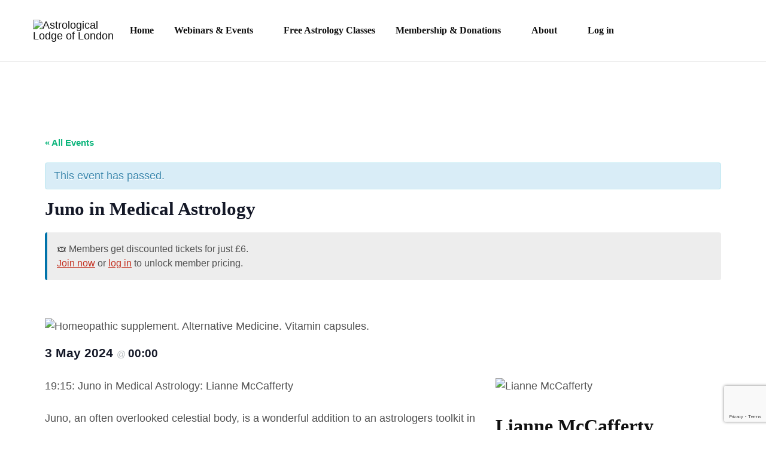

--- FILE ---
content_type: text/html; charset=utf-8
request_url: https://www.google.com/recaptcha/api2/anchor?ar=1&k=6LcygvUqAAAAAOEloSmEuFdfzqGVIOnRiVqTe3tV&co=aHR0cHM6Ly9hc3Ryb2xvZGdlLmNvLnVrOjQ0Mw..&hl=en&v=N67nZn4AqZkNcbeMu4prBgzg&size=invisible&anchor-ms=20000&execute-ms=30000&cb=no7gepqom3fr
body_size: 48792
content:
<!DOCTYPE HTML><html dir="ltr" lang="en"><head><meta http-equiv="Content-Type" content="text/html; charset=UTF-8">
<meta http-equiv="X-UA-Compatible" content="IE=edge">
<title>reCAPTCHA</title>
<style type="text/css">
/* cyrillic-ext */
@font-face {
  font-family: 'Roboto';
  font-style: normal;
  font-weight: 400;
  font-stretch: 100%;
  src: url(//fonts.gstatic.com/s/roboto/v48/KFO7CnqEu92Fr1ME7kSn66aGLdTylUAMa3GUBHMdazTgWw.woff2) format('woff2');
  unicode-range: U+0460-052F, U+1C80-1C8A, U+20B4, U+2DE0-2DFF, U+A640-A69F, U+FE2E-FE2F;
}
/* cyrillic */
@font-face {
  font-family: 'Roboto';
  font-style: normal;
  font-weight: 400;
  font-stretch: 100%;
  src: url(//fonts.gstatic.com/s/roboto/v48/KFO7CnqEu92Fr1ME7kSn66aGLdTylUAMa3iUBHMdazTgWw.woff2) format('woff2');
  unicode-range: U+0301, U+0400-045F, U+0490-0491, U+04B0-04B1, U+2116;
}
/* greek-ext */
@font-face {
  font-family: 'Roboto';
  font-style: normal;
  font-weight: 400;
  font-stretch: 100%;
  src: url(//fonts.gstatic.com/s/roboto/v48/KFO7CnqEu92Fr1ME7kSn66aGLdTylUAMa3CUBHMdazTgWw.woff2) format('woff2');
  unicode-range: U+1F00-1FFF;
}
/* greek */
@font-face {
  font-family: 'Roboto';
  font-style: normal;
  font-weight: 400;
  font-stretch: 100%;
  src: url(//fonts.gstatic.com/s/roboto/v48/KFO7CnqEu92Fr1ME7kSn66aGLdTylUAMa3-UBHMdazTgWw.woff2) format('woff2');
  unicode-range: U+0370-0377, U+037A-037F, U+0384-038A, U+038C, U+038E-03A1, U+03A3-03FF;
}
/* math */
@font-face {
  font-family: 'Roboto';
  font-style: normal;
  font-weight: 400;
  font-stretch: 100%;
  src: url(//fonts.gstatic.com/s/roboto/v48/KFO7CnqEu92Fr1ME7kSn66aGLdTylUAMawCUBHMdazTgWw.woff2) format('woff2');
  unicode-range: U+0302-0303, U+0305, U+0307-0308, U+0310, U+0312, U+0315, U+031A, U+0326-0327, U+032C, U+032F-0330, U+0332-0333, U+0338, U+033A, U+0346, U+034D, U+0391-03A1, U+03A3-03A9, U+03B1-03C9, U+03D1, U+03D5-03D6, U+03F0-03F1, U+03F4-03F5, U+2016-2017, U+2034-2038, U+203C, U+2040, U+2043, U+2047, U+2050, U+2057, U+205F, U+2070-2071, U+2074-208E, U+2090-209C, U+20D0-20DC, U+20E1, U+20E5-20EF, U+2100-2112, U+2114-2115, U+2117-2121, U+2123-214F, U+2190, U+2192, U+2194-21AE, U+21B0-21E5, U+21F1-21F2, U+21F4-2211, U+2213-2214, U+2216-22FF, U+2308-230B, U+2310, U+2319, U+231C-2321, U+2336-237A, U+237C, U+2395, U+239B-23B7, U+23D0, U+23DC-23E1, U+2474-2475, U+25AF, U+25B3, U+25B7, U+25BD, U+25C1, U+25CA, U+25CC, U+25FB, U+266D-266F, U+27C0-27FF, U+2900-2AFF, U+2B0E-2B11, U+2B30-2B4C, U+2BFE, U+3030, U+FF5B, U+FF5D, U+1D400-1D7FF, U+1EE00-1EEFF;
}
/* symbols */
@font-face {
  font-family: 'Roboto';
  font-style: normal;
  font-weight: 400;
  font-stretch: 100%;
  src: url(//fonts.gstatic.com/s/roboto/v48/KFO7CnqEu92Fr1ME7kSn66aGLdTylUAMaxKUBHMdazTgWw.woff2) format('woff2');
  unicode-range: U+0001-000C, U+000E-001F, U+007F-009F, U+20DD-20E0, U+20E2-20E4, U+2150-218F, U+2190, U+2192, U+2194-2199, U+21AF, U+21E6-21F0, U+21F3, U+2218-2219, U+2299, U+22C4-22C6, U+2300-243F, U+2440-244A, U+2460-24FF, U+25A0-27BF, U+2800-28FF, U+2921-2922, U+2981, U+29BF, U+29EB, U+2B00-2BFF, U+4DC0-4DFF, U+FFF9-FFFB, U+10140-1018E, U+10190-1019C, U+101A0, U+101D0-101FD, U+102E0-102FB, U+10E60-10E7E, U+1D2C0-1D2D3, U+1D2E0-1D37F, U+1F000-1F0FF, U+1F100-1F1AD, U+1F1E6-1F1FF, U+1F30D-1F30F, U+1F315, U+1F31C, U+1F31E, U+1F320-1F32C, U+1F336, U+1F378, U+1F37D, U+1F382, U+1F393-1F39F, U+1F3A7-1F3A8, U+1F3AC-1F3AF, U+1F3C2, U+1F3C4-1F3C6, U+1F3CA-1F3CE, U+1F3D4-1F3E0, U+1F3ED, U+1F3F1-1F3F3, U+1F3F5-1F3F7, U+1F408, U+1F415, U+1F41F, U+1F426, U+1F43F, U+1F441-1F442, U+1F444, U+1F446-1F449, U+1F44C-1F44E, U+1F453, U+1F46A, U+1F47D, U+1F4A3, U+1F4B0, U+1F4B3, U+1F4B9, U+1F4BB, U+1F4BF, U+1F4C8-1F4CB, U+1F4D6, U+1F4DA, U+1F4DF, U+1F4E3-1F4E6, U+1F4EA-1F4ED, U+1F4F7, U+1F4F9-1F4FB, U+1F4FD-1F4FE, U+1F503, U+1F507-1F50B, U+1F50D, U+1F512-1F513, U+1F53E-1F54A, U+1F54F-1F5FA, U+1F610, U+1F650-1F67F, U+1F687, U+1F68D, U+1F691, U+1F694, U+1F698, U+1F6AD, U+1F6B2, U+1F6B9-1F6BA, U+1F6BC, U+1F6C6-1F6CF, U+1F6D3-1F6D7, U+1F6E0-1F6EA, U+1F6F0-1F6F3, U+1F6F7-1F6FC, U+1F700-1F7FF, U+1F800-1F80B, U+1F810-1F847, U+1F850-1F859, U+1F860-1F887, U+1F890-1F8AD, U+1F8B0-1F8BB, U+1F8C0-1F8C1, U+1F900-1F90B, U+1F93B, U+1F946, U+1F984, U+1F996, U+1F9E9, U+1FA00-1FA6F, U+1FA70-1FA7C, U+1FA80-1FA89, U+1FA8F-1FAC6, U+1FACE-1FADC, U+1FADF-1FAE9, U+1FAF0-1FAF8, U+1FB00-1FBFF;
}
/* vietnamese */
@font-face {
  font-family: 'Roboto';
  font-style: normal;
  font-weight: 400;
  font-stretch: 100%;
  src: url(//fonts.gstatic.com/s/roboto/v48/KFO7CnqEu92Fr1ME7kSn66aGLdTylUAMa3OUBHMdazTgWw.woff2) format('woff2');
  unicode-range: U+0102-0103, U+0110-0111, U+0128-0129, U+0168-0169, U+01A0-01A1, U+01AF-01B0, U+0300-0301, U+0303-0304, U+0308-0309, U+0323, U+0329, U+1EA0-1EF9, U+20AB;
}
/* latin-ext */
@font-face {
  font-family: 'Roboto';
  font-style: normal;
  font-weight: 400;
  font-stretch: 100%;
  src: url(//fonts.gstatic.com/s/roboto/v48/KFO7CnqEu92Fr1ME7kSn66aGLdTylUAMa3KUBHMdazTgWw.woff2) format('woff2');
  unicode-range: U+0100-02BA, U+02BD-02C5, U+02C7-02CC, U+02CE-02D7, U+02DD-02FF, U+0304, U+0308, U+0329, U+1D00-1DBF, U+1E00-1E9F, U+1EF2-1EFF, U+2020, U+20A0-20AB, U+20AD-20C0, U+2113, U+2C60-2C7F, U+A720-A7FF;
}
/* latin */
@font-face {
  font-family: 'Roboto';
  font-style: normal;
  font-weight: 400;
  font-stretch: 100%;
  src: url(//fonts.gstatic.com/s/roboto/v48/KFO7CnqEu92Fr1ME7kSn66aGLdTylUAMa3yUBHMdazQ.woff2) format('woff2');
  unicode-range: U+0000-00FF, U+0131, U+0152-0153, U+02BB-02BC, U+02C6, U+02DA, U+02DC, U+0304, U+0308, U+0329, U+2000-206F, U+20AC, U+2122, U+2191, U+2193, U+2212, U+2215, U+FEFF, U+FFFD;
}
/* cyrillic-ext */
@font-face {
  font-family: 'Roboto';
  font-style: normal;
  font-weight: 500;
  font-stretch: 100%;
  src: url(//fonts.gstatic.com/s/roboto/v48/KFO7CnqEu92Fr1ME7kSn66aGLdTylUAMa3GUBHMdazTgWw.woff2) format('woff2');
  unicode-range: U+0460-052F, U+1C80-1C8A, U+20B4, U+2DE0-2DFF, U+A640-A69F, U+FE2E-FE2F;
}
/* cyrillic */
@font-face {
  font-family: 'Roboto';
  font-style: normal;
  font-weight: 500;
  font-stretch: 100%;
  src: url(//fonts.gstatic.com/s/roboto/v48/KFO7CnqEu92Fr1ME7kSn66aGLdTylUAMa3iUBHMdazTgWw.woff2) format('woff2');
  unicode-range: U+0301, U+0400-045F, U+0490-0491, U+04B0-04B1, U+2116;
}
/* greek-ext */
@font-face {
  font-family: 'Roboto';
  font-style: normal;
  font-weight: 500;
  font-stretch: 100%;
  src: url(//fonts.gstatic.com/s/roboto/v48/KFO7CnqEu92Fr1ME7kSn66aGLdTylUAMa3CUBHMdazTgWw.woff2) format('woff2');
  unicode-range: U+1F00-1FFF;
}
/* greek */
@font-face {
  font-family: 'Roboto';
  font-style: normal;
  font-weight: 500;
  font-stretch: 100%;
  src: url(//fonts.gstatic.com/s/roboto/v48/KFO7CnqEu92Fr1ME7kSn66aGLdTylUAMa3-UBHMdazTgWw.woff2) format('woff2');
  unicode-range: U+0370-0377, U+037A-037F, U+0384-038A, U+038C, U+038E-03A1, U+03A3-03FF;
}
/* math */
@font-face {
  font-family: 'Roboto';
  font-style: normal;
  font-weight: 500;
  font-stretch: 100%;
  src: url(//fonts.gstatic.com/s/roboto/v48/KFO7CnqEu92Fr1ME7kSn66aGLdTylUAMawCUBHMdazTgWw.woff2) format('woff2');
  unicode-range: U+0302-0303, U+0305, U+0307-0308, U+0310, U+0312, U+0315, U+031A, U+0326-0327, U+032C, U+032F-0330, U+0332-0333, U+0338, U+033A, U+0346, U+034D, U+0391-03A1, U+03A3-03A9, U+03B1-03C9, U+03D1, U+03D5-03D6, U+03F0-03F1, U+03F4-03F5, U+2016-2017, U+2034-2038, U+203C, U+2040, U+2043, U+2047, U+2050, U+2057, U+205F, U+2070-2071, U+2074-208E, U+2090-209C, U+20D0-20DC, U+20E1, U+20E5-20EF, U+2100-2112, U+2114-2115, U+2117-2121, U+2123-214F, U+2190, U+2192, U+2194-21AE, U+21B0-21E5, U+21F1-21F2, U+21F4-2211, U+2213-2214, U+2216-22FF, U+2308-230B, U+2310, U+2319, U+231C-2321, U+2336-237A, U+237C, U+2395, U+239B-23B7, U+23D0, U+23DC-23E1, U+2474-2475, U+25AF, U+25B3, U+25B7, U+25BD, U+25C1, U+25CA, U+25CC, U+25FB, U+266D-266F, U+27C0-27FF, U+2900-2AFF, U+2B0E-2B11, U+2B30-2B4C, U+2BFE, U+3030, U+FF5B, U+FF5D, U+1D400-1D7FF, U+1EE00-1EEFF;
}
/* symbols */
@font-face {
  font-family: 'Roboto';
  font-style: normal;
  font-weight: 500;
  font-stretch: 100%;
  src: url(//fonts.gstatic.com/s/roboto/v48/KFO7CnqEu92Fr1ME7kSn66aGLdTylUAMaxKUBHMdazTgWw.woff2) format('woff2');
  unicode-range: U+0001-000C, U+000E-001F, U+007F-009F, U+20DD-20E0, U+20E2-20E4, U+2150-218F, U+2190, U+2192, U+2194-2199, U+21AF, U+21E6-21F0, U+21F3, U+2218-2219, U+2299, U+22C4-22C6, U+2300-243F, U+2440-244A, U+2460-24FF, U+25A0-27BF, U+2800-28FF, U+2921-2922, U+2981, U+29BF, U+29EB, U+2B00-2BFF, U+4DC0-4DFF, U+FFF9-FFFB, U+10140-1018E, U+10190-1019C, U+101A0, U+101D0-101FD, U+102E0-102FB, U+10E60-10E7E, U+1D2C0-1D2D3, U+1D2E0-1D37F, U+1F000-1F0FF, U+1F100-1F1AD, U+1F1E6-1F1FF, U+1F30D-1F30F, U+1F315, U+1F31C, U+1F31E, U+1F320-1F32C, U+1F336, U+1F378, U+1F37D, U+1F382, U+1F393-1F39F, U+1F3A7-1F3A8, U+1F3AC-1F3AF, U+1F3C2, U+1F3C4-1F3C6, U+1F3CA-1F3CE, U+1F3D4-1F3E0, U+1F3ED, U+1F3F1-1F3F3, U+1F3F5-1F3F7, U+1F408, U+1F415, U+1F41F, U+1F426, U+1F43F, U+1F441-1F442, U+1F444, U+1F446-1F449, U+1F44C-1F44E, U+1F453, U+1F46A, U+1F47D, U+1F4A3, U+1F4B0, U+1F4B3, U+1F4B9, U+1F4BB, U+1F4BF, U+1F4C8-1F4CB, U+1F4D6, U+1F4DA, U+1F4DF, U+1F4E3-1F4E6, U+1F4EA-1F4ED, U+1F4F7, U+1F4F9-1F4FB, U+1F4FD-1F4FE, U+1F503, U+1F507-1F50B, U+1F50D, U+1F512-1F513, U+1F53E-1F54A, U+1F54F-1F5FA, U+1F610, U+1F650-1F67F, U+1F687, U+1F68D, U+1F691, U+1F694, U+1F698, U+1F6AD, U+1F6B2, U+1F6B9-1F6BA, U+1F6BC, U+1F6C6-1F6CF, U+1F6D3-1F6D7, U+1F6E0-1F6EA, U+1F6F0-1F6F3, U+1F6F7-1F6FC, U+1F700-1F7FF, U+1F800-1F80B, U+1F810-1F847, U+1F850-1F859, U+1F860-1F887, U+1F890-1F8AD, U+1F8B0-1F8BB, U+1F8C0-1F8C1, U+1F900-1F90B, U+1F93B, U+1F946, U+1F984, U+1F996, U+1F9E9, U+1FA00-1FA6F, U+1FA70-1FA7C, U+1FA80-1FA89, U+1FA8F-1FAC6, U+1FACE-1FADC, U+1FADF-1FAE9, U+1FAF0-1FAF8, U+1FB00-1FBFF;
}
/* vietnamese */
@font-face {
  font-family: 'Roboto';
  font-style: normal;
  font-weight: 500;
  font-stretch: 100%;
  src: url(//fonts.gstatic.com/s/roboto/v48/KFO7CnqEu92Fr1ME7kSn66aGLdTylUAMa3OUBHMdazTgWw.woff2) format('woff2');
  unicode-range: U+0102-0103, U+0110-0111, U+0128-0129, U+0168-0169, U+01A0-01A1, U+01AF-01B0, U+0300-0301, U+0303-0304, U+0308-0309, U+0323, U+0329, U+1EA0-1EF9, U+20AB;
}
/* latin-ext */
@font-face {
  font-family: 'Roboto';
  font-style: normal;
  font-weight: 500;
  font-stretch: 100%;
  src: url(//fonts.gstatic.com/s/roboto/v48/KFO7CnqEu92Fr1ME7kSn66aGLdTylUAMa3KUBHMdazTgWw.woff2) format('woff2');
  unicode-range: U+0100-02BA, U+02BD-02C5, U+02C7-02CC, U+02CE-02D7, U+02DD-02FF, U+0304, U+0308, U+0329, U+1D00-1DBF, U+1E00-1E9F, U+1EF2-1EFF, U+2020, U+20A0-20AB, U+20AD-20C0, U+2113, U+2C60-2C7F, U+A720-A7FF;
}
/* latin */
@font-face {
  font-family: 'Roboto';
  font-style: normal;
  font-weight: 500;
  font-stretch: 100%;
  src: url(//fonts.gstatic.com/s/roboto/v48/KFO7CnqEu92Fr1ME7kSn66aGLdTylUAMa3yUBHMdazQ.woff2) format('woff2');
  unicode-range: U+0000-00FF, U+0131, U+0152-0153, U+02BB-02BC, U+02C6, U+02DA, U+02DC, U+0304, U+0308, U+0329, U+2000-206F, U+20AC, U+2122, U+2191, U+2193, U+2212, U+2215, U+FEFF, U+FFFD;
}
/* cyrillic-ext */
@font-face {
  font-family: 'Roboto';
  font-style: normal;
  font-weight: 900;
  font-stretch: 100%;
  src: url(//fonts.gstatic.com/s/roboto/v48/KFO7CnqEu92Fr1ME7kSn66aGLdTylUAMa3GUBHMdazTgWw.woff2) format('woff2');
  unicode-range: U+0460-052F, U+1C80-1C8A, U+20B4, U+2DE0-2DFF, U+A640-A69F, U+FE2E-FE2F;
}
/* cyrillic */
@font-face {
  font-family: 'Roboto';
  font-style: normal;
  font-weight: 900;
  font-stretch: 100%;
  src: url(//fonts.gstatic.com/s/roboto/v48/KFO7CnqEu92Fr1ME7kSn66aGLdTylUAMa3iUBHMdazTgWw.woff2) format('woff2');
  unicode-range: U+0301, U+0400-045F, U+0490-0491, U+04B0-04B1, U+2116;
}
/* greek-ext */
@font-face {
  font-family: 'Roboto';
  font-style: normal;
  font-weight: 900;
  font-stretch: 100%;
  src: url(//fonts.gstatic.com/s/roboto/v48/KFO7CnqEu92Fr1ME7kSn66aGLdTylUAMa3CUBHMdazTgWw.woff2) format('woff2');
  unicode-range: U+1F00-1FFF;
}
/* greek */
@font-face {
  font-family: 'Roboto';
  font-style: normal;
  font-weight: 900;
  font-stretch: 100%;
  src: url(//fonts.gstatic.com/s/roboto/v48/KFO7CnqEu92Fr1ME7kSn66aGLdTylUAMa3-UBHMdazTgWw.woff2) format('woff2');
  unicode-range: U+0370-0377, U+037A-037F, U+0384-038A, U+038C, U+038E-03A1, U+03A3-03FF;
}
/* math */
@font-face {
  font-family: 'Roboto';
  font-style: normal;
  font-weight: 900;
  font-stretch: 100%;
  src: url(//fonts.gstatic.com/s/roboto/v48/KFO7CnqEu92Fr1ME7kSn66aGLdTylUAMawCUBHMdazTgWw.woff2) format('woff2');
  unicode-range: U+0302-0303, U+0305, U+0307-0308, U+0310, U+0312, U+0315, U+031A, U+0326-0327, U+032C, U+032F-0330, U+0332-0333, U+0338, U+033A, U+0346, U+034D, U+0391-03A1, U+03A3-03A9, U+03B1-03C9, U+03D1, U+03D5-03D6, U+03F0-03F1, U+03F4-03F5, U+2016-2017, U+2034-2038, U+203C, U+2040, U+2043, U+2047, U+2050, U+2057, U+205F, U+2070-2071, U+2074-208E, U+2090-209C, U+20D0-20DC, U+20E1, U+20E5-20EF, U+2100-2112, U+2114-2115, U+2117-2121, U+2123-214F, U+2190, U+2192, U+2194-21AE, U+21B0-21E5, U+21F1-21F2, U+21F4-2211, U+2213-2214, U+2216-22FF, U+2308-230B, U+2310, U+2319, U+231C-2321, U+2336-237A, U+237C, U+2395, U+239B-23B7, U+23D0, U+23DC-23E1, U+2474-2475, U+25AF, U+25B3, U+25B7, U+25BD, U+25C1, U+25CA, U+25CC, U+25FB, U+266D-266F, U+27C0-27FF, U+2900-2AFF, U+2B0E-2B11, U+2B30-2B4C, U+2BFE, U+3030, U+FF5B, U+FF5D, U+1D400-1D7FF, U+1EE00-1EEFF;
}
/* symbols */
@font-face {
  font-family: 'Roboto';
  font-style: normal;
  font-weight: 900;
  font-stretch: 100%;
  src: url(//fonts.gstatic.com/s/roboto/v48/KFO7CnqEu92Fr1ME7kSn66aGLdTylUAMaxKUBHMdazTgWw.woff2) format('woff2');
  unicode-range: U+0001-000C, U+000E-001F, U+007F-009F, U+20DD-20E0, U+20E2-20E4, U+2150-218F, U+2190, U+2192, U+2194-2199, U+21AF, U+21E6-21F0, U+21F3, U+2218-2219, U+2299, U+22C4-22C6, U+2300-243F, U+2440-244A, U+2460-24FF, U+25A0-27BF, U+2800-28FF, U+2921-2922, U+2981, U+29BF, U+29EB, U+2B00-2BFF, U+4DC0-4DFF, U+FFF9-FFFB, U+10140-1018E, U+10190-1019C, U+101A0, U+101D0-101FD, U+102E0-102FB, U+10E60-10E7E, U+1D2C0-1D2D3, U+1D2E0-1D37F, U+1F000-1F0FF, U+1F100-1F1AD, U+1F1E6-1F1FF, U+1F30D-1F30F, U+1F315, U+1F31C, U+1F31E, U+1F320-1F32C, U+1F336, U+1F378, U+1F37D, U+1F382, U+1F393-1F39F, U+1F3A7-1F3A8, U+1F3AC-1F3AF, U+1F3C2, U+1F3C4-1F3C6, U+1F3CA-1F3CE, U+1F3D4-1F3E0, U+1F3ED, U+1F3F1-1F3F3, U+1F3F5-1F3F7, U+1F408, U+1F415, U+1F41F, U+1F426, U+1F43F, U+1F441-1F442, U+1F444, U+1F446-1F449, U+1F44C-1F44E, U+1F453, U+1F46A, U+1F47D, U+1F4A3, U+1F4B0, U+1F4B3, U+1F4B9, U+1F4BB, U+1F4BF, U+1F4C8-1F4CB, U+1F4D6, U+1F4DA, U+1F4DF, U+1F4E3-1F4E6, U+1F4EA-1F4ED, U+1F4F7, U+1F4F9-1F4FB, U+1F4FD-1F4FE, U+1F503, U+1F507-1F50B, U+1F50D, U+1F512-1F513, U+1F53E-1F54A, U+1F54F-1F5FA, U+1F610, U+1F650-1F67F, U+1F687, U+1F68D, U+1F691, U+1F694, U+1F698, U+1F6AD, U+1F6B2, U+1F6B9-1F6BA, U+1F6BC, U+1F6C6-1F6CF, U+1F6D3-1F6D7, U+1F6E0-1F6EA, U+1F6F0-1F6F3, U+1F6F7-1F6FC, U+1F700-1F7FF, U+1F800-1F80B, U+1F810-1F847, U+1F850-1F859, U+1F860-1F887, U+1F890-1F8AD, U+1F8B0-1F8BB, U+1F8C0-1F8C1, U+1F900-1F90B, U+1F93B, U+1F946, U+1F984, U+1F996, U+1F9E9, U+1FA00-1FA6F, U+1FA70-1FA7C, U+1FA80-1FA89, U+1FA8F-1FAC6, U+1FACE-1FADC, U+1FADF-1FAE9, U+1FAF0-1FAF8, U+1FB00-1FBFF;
}
/* vietnamese */
@font-face {
  font-family: 'Roboto';
  font-style: normal;
  font-weight: 900;
  font-stretch: 100%;
  src: url(//fonts.gstatic.com/s/roboto/v48/KFO7CnqEu92Fr1ME7kSn66aGLdTylUAMa3OUBHMdazTgWw.woff2) format('woff2');
  unicode-range: U+0102-0103, U+0110-0111, U+0128-0129, U+0168-0169, U+01A0-01A1, U+01AF-01B0, U+0300-0301, U+0303-0304, U+0308-0309, U+0323, U+0329, U+1EA0-1EF9, U+20AB;
}
/* latin-ext */
@font-face {
  font-family: 'Roboto';
  font-style: normal;
  font-weight: 900;
  font-stretch: 100%;
  src: url(//fonts.gstatic.com/s/roboto/v48/KFO7CnqEu92Fr1ME7kSn66aGLdTylUAMa3KUBHMdazTgWw.woff2) format('woff2');
  unicode-range: U+0100-02BA, U+02BD-02C5, U+02C7-02CC, U+02CE-02D7, U+02DD-02FF, U+0304, U+0308, U+0329, U+1D00-1DBF, U+1E00-1E9F, U+1EF2-1EFF, U+2020, U+20A0-20AB, U+20AD-20C0, U+2113, U+2C60-2C7F, U+A720-A7FF;
}
/* latin */
@font-face {
  font-family: 'Roboto';
  font-style: normal;
  font-weight: 900;
  font-stretch: 100%;
  src: url(//fonts.gstatic.com/s/roboto/v48/KFO7CnqEu92Fr1ME7kSn66aGLdTylUAMa3yUBHMdazQ.woff2) format('woff2');
  unicode-range: U+0000-00FF, U+0131, U+0152-0153, U+02BB-02BC, U+02C6, U+02DA, U+02DC, U+0304, U+0308, U+0329, U+2000-206F, U+20AC, U+2122, U+2191, U+2193, U+2212, U+2215, U+FEFF, U+FFFD;
}

</style>
<link rel="stylesheet" type="text/css" href="https://www.gstatic.com/recaptcha/releases/N67nZn4AqZkNcbeMu4prBgzg/styles__ltr.css">
<script nonce="YgZ6i2wrVS0ai_W5hLiLqA" type="text/javascript">window['__recaptcha_api'] = 'https://www.google.com/recaptcha/api2/';</script>
<script type="text/javascript" src="https://www.gstatic.com/recaptcha/releases/N67nZn4AqZkNcbeMu4prBgzg/recaptcha__en.js" nonce="YgZ6i2wrVS0ai_W5hLiLqA">
      
    </script></head>
<body><div id="rc-anchor-alert" class="rc-anchor-alert"></div>
<input type="hidden" id="recaptcha-token" value="[base64]">
<script type="text/javascript" nonce="YgZ6i2wrVS0ai_W5hLiLqA">
      recaptcha.anchor.Main.init("[\x22ainput\x22,[\x22bgdata\x22,\x22\x22,\[base64]/[base64]/[base64]/[base64]/[base64]/UltsKytdPUU6KEU8MjA0OD9SW2wrK109RT4+NnwxOTI6KChFJjY0NTEyKT09NTUyOTYmJk0rMTxjLmxlbmd0aCYmKGMuY2hhckNvZGVBdChNKzEpJjY0NTEyKT09NTYzMjA/[base64]/[base64]/[base64]/[base64]/[base64]/[base64]/[base64]\x22,\[base64]\\u003d\\u003d\x22,\[base64]/Qx/CvcKWUVwow4/CsMK4wrZxH8O3wqJqYjTCrHc8w4nCkMOvw4TDvFkMYw/CgFRRwqkDFsOCwoHCgyDDusOMw6E1wroMw69Jw7gewrvDn8OXw6XCrsOgPcK+w4dyw4nCpi4zccOjDsK3w6zDtMKtwrnDpsKVaMKow6DCvydpwq1/wpt0Ug/DvXzDigVsSyMWw5tsKcOnPcKTw7dWAsKHG8OLagkDw67CocK9w4nDkEPDkTvDin5sw5ROwpZywprCkSREwp3Chh8KB8KFwrNJwq/CtcKTw7giwpIsG8KsQETDjERJMcK0PCMqwrjCm8O/[base64]/Dp0zCpsKow4kIX1FGw4LCncO2wrgHw4XDsVnDrDfDl2A3w7bDocKnw5HDlMKSw6LCjTACw6MbeMKWGmrCoTbDqEobwo4gDGUSN8KiwolHJUUAb1jChB3CjMKBKcKCYl/ChiA9w6lEw7TCk3Znw4IeVhnCm8KWwopMw6XCr8ODSUQTwrbDvMKaw754OMOmw7p6w6TDuMOcwrscw4Raw5TChMOPfTHDtgDCucOvYVlewqBZNmTDlMKOM8Kpw7NBw4tNw6rDu8KDw5t6wpPCu8OMw47Cn1N2fDHCncKawo/DgFRuw5ddwqfCmWZQwqvCsV/[base64]/Dr8KdGGbDoTIcwqNHMlgqw4jDhybCgsOhRAVEwqM6Gm7DlcO+wprCjcOfwrvCmcK4wrTCr3YBw7jCgkXCisKewr9JaifDpsOowqXCvsKrwqZNwqLDkBFsQ37DrgjCjGgMVGPDrHkJwqbCngw3A8O+G1JjQMKtwr/Dl8O4w67DimkgQsKhOMKOEcOxw7EMF8K5LsK3wr7DpR3CjsO8wqhCwq/CuAkrPkzCv8O5wr9WM0sEw7Jew50rVsKnw4LCl2AXwqwHKzrDgsKWw4R5w7XDpMK1aMKNYwxgACtOYMORwo7DjcKBRyZGw4o3w6vDg8O/w7o8w7DDkw0Dw4PCvSHCp0zDs8KUwpE8wonCocOfwp0tw63DqsOtwqnDtMO1S8ObB0HDs3AtwqLCs8K0wqdawpLDv8Ouw4chORDDg8O1w6wPwqYkw47ChDt/w5Eswo7Du2tbwqN3HXXCo8KMw6okE3pTw6nCi8OSPXhsGMKcw70iw4pnXylITcOBwosAYXZWdQc8wqNydsOqw5l/wqwYw7bCuMKow65MDcKBEWbDjcOjw5XCjsKhw6IUI8OHVsONw6zCsB9zPcKrw7PDt8KmwqAgwpbDlwcZZsKHX00BCMOPw6VLQMO/VsOJJwDCuHdqZ8K2TgnDgcO1EgnCscKdw7vDgcOQF8OQw5DDjkXCgsOkw6TDgifDh0vCnsOAJsOHw4Y4UyhUwogwBhoHwonChMKSw5zDiMKVwp/DhcKPw79SZMOJwpvCssOkw5YdZyrDvlZyEBkVw44twoRpwrHCtAfDgXxGCTTDg8KaSnnConDDssKWL0bCt8Kmw5HDusKuMBgtOiNLfcKdw4APWT/DglMOw5LDhhkLwpU/w4TCs8OhZcODwpfDhcKWAnLCpsOoB8KRwqNdwpPDmMKsO2PDmG86w6PDiVYtYcKhQWFQwpXCjMOqw5PCj8KwDk3DuzU5EcK6FsOwe8OLw6lPJyrCusO0w7DDo8OAwrnClcKLw6cjPcK/w53Dm8OKJRPDv8KqIsOXw7xrw4TCpcKcwpYkOcO9fcO6w6AgwrfDv8K9YFfCocK1w6jDkCgHw5IxacKMwpZXAF3DoMKcMFZnw6HCu2BMwp/[base64]/[base64]/w61iw41ZOHIkwqs+wqwRCcOkOcKfwqVAF8OLw73CrsKICSl0w7FIw4nDhQVCw77Dl8KHODfDj8K4w4FkPMOrGcKkw5TClsO1RMOtFjt9wqJrfcKWJ8KqworDujxkwqBDFCRbwovCvMKCMMOXwqwbw4bDi8OQwp7CrQt3HcKFZsO3AR/DgFHDqsOtwpHDoMK1w6/DkcOmBGtnwrVkaSluWcOCQybCn8OjcMKmSsKjw5DDu3fDmywjwoVcw6pJwrnDn0tpPMOzwpLDq3tHw5JZM8OwwpDChMO/w459S8K8NiZhwr/[base64]/Cn8KgECsow6gKw4V1HT1wR8KdSRTDncOxw6nDvcKkwrbDkMOWw7DCuGjCi8OoJXHCqAQpMHFrwpnDqsOxJMK9JsKhGWLDrsKuw4IORcK7HWZ2TMOoT8K/EA/ChmDCnsOJwqDDq8OIecOXwqvDmcKywqvDuU8Kw7wGw7APPXYtSiVEwqfDpSbCnCTCmw3DoDfCtWTDsgvDjsORw4cKIEjCkV9wBsO4wpIKwozDr8K5wpE/w6AOPMODIsKvwrlJAsOBwrHCusKwwrNEw55vwqoMwqESAsKqw4MXIg/CoXELw6bDkiPCv8O3wosUFnbCoiVYwpNlwqQaFcOMb8OAwqglw5sOw5xXwoIRcGLDsmzCryPDo1dew6DDscKRYcO2w5XCmcK3wo/DscORwqDCtcKpw7DDncOtP0wNVWZxwqrCkC9pUMKgJ8KkCsKxwoINwozDuCxgw6tQw55Iw4swOlszw4tRdFQSQsK5CMO6ODU2w6/DssKrwq7DqBYaQ8OAQRrCpcOUC8OHAFLCosOewocSOsOLRsKuw750XMOQdMK4w7Qxw5Ngw67Dk8OmwpbCnjfDs8O3w4hCPsKREMKuesK1b2zDh8OGYDdRbCUsw6NEw6bDt8OSwodNw4DCqBUIw7DDosO7wqbClcKBwrjCp8K0LMKxC8K3UXgTXMOAPsK/DcKmw4sgwqBkVyYocsOEw4kzbMOIwr7DvsOPw6I6PzHCmsOMDsO0wqTDkWbDnGg+wp8hw6dDwrUkC8ODQ8Kkw7wXQ2DDoS3CpXTCuMOSVSZmaDEcw73DsWhMFMKpwp5xwpMfwpzDsEDDssOzMcK0QMKKOcOVwowjwoE0a2seNEd7wphLw7Ufw6cKeR/DicKzR8Omw5hvwrbClMK1w57CrkliwpnCqcK/DcKBwonCo8KRC1jClEbDvcK/wrHDtsK2cMOmGjrCl8KNwp/DgCDDgcOqLz7CgcKTVGUew7YUw4fCk2/Du0rCi8K2w7I4JEXDlH/DlMK5SMOyfsOHZcOhagrDvVxzw4F6acKdRwRZSldPworCl8OFTHPDq8K9w7zDjsKVBl8rRGnDkcOWSsKCQg8/WWRMwqnDm0Zsw7LCucKHJw1rwpPDqsOxw79dw68/wpTCgExSwrEwGmQTw6rDscKswqPClE3DnT9AXMK7C8KlwqzDqMOow5kPI39jTgYKD8OtU8KXPcOwLl7CosKkTMKUCsKYwrzDsx3CtAAcJWEyw4/Dr8OnHhXCq8KMFkHDsMKfXB/DlybDgWzDuSzCl8KIw6M6w4jCvV5lcFLCicOkVsK9wr1gSFvDj8KUHzcAwoEZehwwFxopw7HCu8K/[base64]/DusK9w4suH8Kew5xbwpE1wpPCtT3Di33CtMK2w5HDl3/[base64]/CglzCqsOjX8KWwoIbDcOhKsKGw5XDl0NgMsOwXWLCg1LDoy0ZUsOcw4nDvmIKUMKzwrlCBsOEXj7CksKrEMKNE8OIOzrCnMOSNcO+O1ZTVlTDo8OPfMKEwqAqKDd3wpYFB8KAwrzDs8OsPsOewq5/SQzDiXbCnQgPd8K6PMOwwpXDrSbDsMKZEsOZDmrCvcOBN1AVehvCnwnClcOIw4XDhS3DhWw/[base64]/fsKUYyvCmsKOwrzDgMK1w5rCp3hfWyUBYcOwTnJYwrhgIsOZwp1vGkBYw4TCgTUPJxhRw5PDgsO9OsOxw68Mw7NPw5kZwpLDhnRteBIIBjFwKFHCi8OVHSMCK3jDok7DtkbDsMOvNk1rPU4vfsKlwqrDqmN+CTQZw4rCj8OAPcOGw74NX8K/PEFMAFDCocKrJzjCjT9kSMKjw6LDg8KsE8KjBMOMMybCvcOzwrHDoRTDuEp/[base64]/wrjCt0E0wqtMwo1xWEPDksOhFsOtwqbCm8KFKMORUcOwKDBmPnFIDipMwr/Cu2vCslcuOgfDucKgP2HDtMKHYTTClQA4eMKYSA/[base64]/WMOFHRYHw6IMVcK8w5Now5LCmXgiwrLCkMK+w4DDgcKyLsKtfgkXOikLdgDDpsO4Cx9XF8KIV1vCscKaw7fDqHYIw7rCqsOtSgUEwrQAH8K5V8K0GTvCtsKgwoAOSV/DvcO5bsKlwowWwoLDuAjCuh3DjSZQw6BCwo/Dl8Ozw48TAXnDvsOuwqLDlDxVw6zDgsKrI8KVwoXDhhLDjsK7wpvCl8KLw7/[base64]/LcOpGSPDkcKUCy5pUQnCh2cVw686wpjDsMKQTsKtdsKTwr0Owrs0OVBLBQfDoMO8woPDgMKIa3toD8O+MyA3w6d6KXVjEsO/QsOPAinCqDDCkzRnwrHDpE7DihjCuEhdw69oRDQ2AcKDUsKEcREJJjdxN8OJwpLDnRHDoMOIw6bDlV3CtcKewooxDVLCoMK0WsKjSjV3w7V0w5TCgsKAwoDChMKIw5FrWsO9w7tEV8OoOF1lTUPCqWjCgR/DqsKLwr/CqcKUwqfCsCxZGcOYQRbDj8Kow6dEPHTDpXPDvkHDlsKzwpfDjMORw5ttPknCjGzCvh1+UcKXwqHDmXbCrUDCjz5zMsK2w6kMcgFVFMKcwphPw4TCiMOdwoZpwrjCkHoawprCj0jCjcK0wrZLe1/CiAXDpFXCpD7DjsO+wrlxwrbCkX9/LMKxYxjDiCxRGkDClSLDocOkw4vCk8Ojwr/DigHCv3cyV8K7woTCq8OcP8Kpw5tWw5HDvMKxwp8KwqcUw5kKMcOewrBObMOKwq8Nw4NvZcKzwqRYw4HDkQt/[base64]/DmlYMwpfDh10xUMKXD8KUcsKtUMKww6JSMMOgw6YHwoPDrQZdwrNkPcK3wo4RKQYHwrkdKDPDglZew4UhIMOaw6/CmcKpHm4FwoJcFDXCrxbDssKMwoYLwr9Hw6jDqELDj8KQwpjDpMOIISsaw7rCinrCucKueSDDgsOJEsOwwp3DhBTCnsOBIcOdEE3DuXJGwozDmsKvRcOCw7nCr8O5w5/[base64]/CpcO5QTMyGn1aBsKNc8O1ECzCrR81aMKjCMOrTWY7w6fDt8KubsOGw5hHX2jDnk1WSX/DoMOww4DDriTCngnDpmTCncOyMjEpQcKUEgpHwqgzwpfCl8ObO8KbFMKlLyFNw7TClVcIMcK2w5nChMKbDsKnw4jCjcOxfmkMAMO1BMOQwoPDo3XDg8KBTXDDtsOKTz/CgsOjRSgvwrRAwqc8wr7CoVTCs8Ocw7UpZsOlPMO/EMKhacOdQsOyZsKaFcKcwoAGwqoWwoUfwpx4fMKOO2XCjMKALgYAQjkMJsOLJ8KCW8Krw5VoZnXCnFzChETCncOMwoR4eTrDmcKJwpjDpcOhwrvCs8Odw7lcQsK/NREEwrnCi8OtWynDrEAvScOsP2fDlsKZwpNpPcKmwrkjw7zDp8OwUzw9w53CmcKJflxzw7rDjB/CmxXDqsKAEsKyI3Q2woTDiQjDlhTDkDdIw5FbGsOYwpXDokwcwqtVw5ExRcOXw4cfWxrCvRrDs8K/woNQHcKfw4prw4dNwotAw4t/wpExw5vCk8KbB3fCk3g9w5QmwqPDh33DokpmwqJBw71Zw5d/w53CvT8CNsKtR8K1wr7CgsOIwrc+wq/Ds8OPw5DDtV8nw6Ycw6nDrX3DplPDkQXCm3bCocKxw7zDl8O4H0xcwrEmw7zDmEzCl8KVwoPDkhpDPF7Do8O+Y30fHMKnZQMJwoXDpT/[base64]/YSHChcOFwqnCoBcPfkvDkcOtdMOewqPCmwkdw6hOwoPDo8OkbMOJwpzDmwHCpmIHw6zCmk9Uw4jDnsOswqLCt8KUGcOTwpzCjxfCtnTCkUdCw6/DqHDCvcK4FFUCYMOawoPChQA6ZhTDi8O8T8OHwq3DmnfCo8OnFsOyOU5zT8OHe8O2TCkScMKPJMKywoDDm8KbwovDhVdOw6RSwrzDrsKIAcOMXsKiC8KdKsK7WcOow7jDm13DkWbDpnZIH8Kgw7rCmsOAwojDrcKUVsOjwrPCpFZ/FGnCgC/[base64]/wr/[base64]/Dv07CpsK+wrJBUcKQDlwXeMKWa8KRQSxffVnChhPCtcKLw5LCuS1VwpI5SXocw5sowrJywo7CgWHDk3Vpw5tbZm/[base64]/DiVDDrsOcw7HDpMOyw7hgIMOdwrkEw5UCwqQvVsO0IsO4w6LDssK/w5fDrWPChsOUw6XDvMKaw4NjYCw5wpvChmzDocKPZ1xeTcOrUStEw7rDvsOaw7PDvhJ2wrEWw50/wpjDh8KqClZ0woDDvcO/RcOBw6NTOwjCicKyFiM3w65yBMKTwqbDgh3CrmTCgcOaOXbDtsK7w4fDmcO8YnzCoMOmw6cqXljCicKCwpx8wrDCrnEgRnnDtXHCtsOVLF/DlMOeI0AnHcO2L8OYGcOqwqM9w5jDgR5MIMKtPcO8EsKHGMO8UDvCq27Cq0rDnMKFM8OVPcKVw5pKXMK3X8KtwpsawoQGJVUobsOffA3Ci8K/wqPDr8KRw6HDpMOwOcKeX8KScMONGsKSwr1cwrrCthbCs3lbSlnCi8KGTm/[base64]/CkH8iwp3DtBfDhyYMGhXDtcOfw4fCncK0w7l+w5vChwvCh8K5w7vCq0rDnyjCoMOmDSB9G8OmwqJzwp3Dm2tKw5t6wp9ADcOXwrYCTy7DmsOIwqx8w74bZMOENMKcwrJTwp8+w7Vbw4rCugjDt8OTYSvDsAF6w5HDsMOhw5ZdJj3DtsKEw4luwrJrQR/Cu2Z1w4zCuWgAwrEYw5vCvR3DhsKRYxMBwpU9wroYbsOmw7ZZw73DjsKiVxEaNWYOXyVEV2/Dr8OdDCJgw5nDkMO9w7DDocOUw4Z7w47CicOVw4bDvcOdUXlVwqA0W8OXw63Ci1PDqsOpwrEcw4JPRsOEF8K/N2XCvMOVw4DDjXUqMnkwwodrScKNw6/Du8OdIUVqw4NJIcOfdRvDoMKewpFCHsO9aEDDjcKNHsKrJE0AasK4CQs/[base64]/Co8K3wrTChcODw5bDj8OOMcOKX8O5w4DDhRDCrMKHw71JZUxowqXDgMOVLcKOE8K8JcKcwocXKUYbYwF0aV/DsC3CllbCq8Kjwr7Ck3XDvsObWMKXW8OQKRAjwrsIAnNVwo0fwrvCnMKlw4UoUwHDv8OFwp/Dj3XDg8K1wox3SsOGw55gK8OKSj/Chy8ZwqYkSR/[base64]/DscKWXsObcyorw7RpIkzCgcOeKMK2w4UAwosqw48xwpLDlsK1wpDDmiM7NGnDq8OIw53DqcOdwo/Cui9EwrZbw4DCq0XCgsORZMKOwp7DhMKwXcOuSklpCMO5wqHDrQ3DksOhXcKPw5ZcwoI6wqDDgMOBw6LDhV3CssOiOsK6wp/CrsKPSMK9wrY3w640w7xwMMKAwoJkwqwUR3rCixHDkMOwUsO/w5jDgwrCnhFCVV7DusO7w6rDh8O3w6rCucOywqDDsX/CpE4/[base64]/CnQXCpxHDrljCgcKdwppjw4rDosOjdsOnT8K0wrUpwoJlLAnDjMOHwrzClsKnPkjDnsK8wpDDhDY5w682wrEIw55TS1xHw4PCgcKpdj98w6NocShwdcKSUMOZwoI6THPDhMOMdCfCvEseB8O/[base64]/Co8KqwqnChTfDk8Kjwq1hVsOtw7B+IMKaw45Ra8KSXsKIw6Yia8OtfcOGw5PDmncnwrRwwoMcw7AhPsOXw7xyw41ew4Z8wr/Cj8OrwqJ9FnDDnMOPw4UNa8K7w4cHwqIGw7TCt0TCim9owrzDqMOqw61rw502BcKlasKOw4XCjg7CjnzDli/DssKzQsOXQ8KHM8KSOMKfwo5dw4TDusKxw7jChcKHw6zCtMKMETw7w79qesO3ICvDlMKYZFHDp0wBScKnOcK3WMKewpJUw6wIwplew4NNPG0DNxfCgmc2wrPCusKmcRTDvxPCk8O3wpxiwqjDoXvDtcOBPcKoOAEvL8OBb8KjbGLDkmzDhQt6R8KBwqHDj8KowpvClD/[base64]/DolHCusKvw78MVzTDm0BjwojCpcKRwoDDrsKMw4bDlMOQw7QFwq3DvTXCk8O0fMOEwp1mw5Ffw6RIJMOyY3TDkTFcw4PCqcOVa1zCqhlZwo0uGcO9w4nDj07CrMKEUw7DucKme1nDncOJGirCgXnDhW4gccKiw7g4w7HDogXCgcKVwqDDlMKoa8O/wrVIw4XDiMOywp5Ew5bChcKwLcOkw6wRHcOISAA+w5PCksKlwocDEHvCoGLCpykSXDAfw5fCn8K7w5zCkMKQdcOSw5PDmG1lPcKYwrxMwrrCrMKMJTnCgMKBw5HChQsOwrTDmWVYw5wLI8KEwrt+W8OtE8OIaMOCf8OCw4XDi0TClsOTQzMJOE/[base64]/DhMO0w7tDw7YQc8OJwo85T3A6wr7Di1E+EcOxZmATwrjDn8Kqw4Fnw4rCosKKZcOcw4jDiRTCr8OFccOJwrPDoBvCtBPCo8O9wqxZwqzDvGfCj8O0asOrTGLDtMKAC8KqH8K9w6wKw6oxw5EOOjnCqVTCvHXCpMO6ExxjAH/Dq0kuwqx9UwzCjcOmaCA2bMKBw49Lw7DCiWvCrcKJwq9bwoDDlMK3wrp6F8O/[base64]/[base64]/CnMOJQsK7wrfCnMOewotDw43Cr8OvJmY1wpXCmsKmwqtUworCpsKTw6BCw5PCjSHCoSQoDkRFwopHw6zDh1/DkWfChWxkNlQYZ8KZFcO3woTCmwLDkSbCqMOdVVoKdMKNQA8/w5sWWzVRwqg1wrnCtMKVw7PDoMOtUjN7w7bCj8Ovw41WCcKmMB/CgMO7w6U4wog5EGPDnMOjKhFZLlvDrRPChiYSw5wPwqI6Y8OIw4ZQY8OKw7EiXsOdw5Q4D3k6OSZSwozCsgwwa1bCpXAsLsKxVSMCPloXWSpjfMOLw7fCvcKYw41Rw7giR8KnNcOwwodZwqfDo8OCHQYyMB/DhMOLw65/R8O/[base64]/[base64]/DikTDtMKSw6A9SxYywrszXcKXYsOgw5ZRUFBLXsKZwpt4BWViZgTCoizCpMOyP8OuwoUkw65rFsKtw4dtdMOpwpogRzXDscKdB8KTwpnDjcOCw7PCjzXDsMOCwoBSKcOkfMKKSAHChxLCvsKQJEDDl8KCPsKXGF/Dg8OXPhIuw5PDjcKaBMO3FHnCknzDvMK1wpLDgmcTZnIgwq5Ywqcqw5nDo1vDpsK1wr7DngMKLB4Wwpo9CwgddTPCm8OMbMK6JGtmHyDDr8KeO1zCocKsd1vDosOnJMO2wpYYwr8cDQ7CosKOwp3CoMOlw4/[base64]/DnsK9wo0fw6LDkcKUDF7CmhQ/wpTDlgDCrjDCq8KkwrspwrHCv2nCsShGMcOdw6TClsOPOTzCu8OxwoA9w77CozzCgcOnUsOywovDnMK9w4U8H8OIBcONw7jDuArCp8Oywr7DvW/DnDEsdMOBXsKqdcKUw7oewo/Dlgc9DMOow63CqH0gDsOSwqjDrcOcAsK/w4PDlsOqw7FcSFFywronDsK9w4TDnxMawrDDlg/CmRnDtsKow6Usa8K6wrl1NFdnw7/DrmtCSGk1XcKqAsOEeBLDlW/[base64]/DgsK/wroNw4/[base64]/DuMKzw7g6MS7Dm2QewoM/[base64]/[base64]/w7B/RMK5MGXDpxvDncO2wr4UDRZzwrHDsA8TWcOOXsKoIMOpFF0pIsKcOilJwpIhwqMHd8KXwrzChcOYeMKkw4nDl0ZoExXDhSvDuMKffBLDu8OSd1ZPJsOUw5hwPlzChQfChz/CkcKYIXzCtcOjw70lDQICD1bDiFzCl8OkBR5Hw6liHRPDoMO5w6YMw4kcXcKnw5ZCwrzCosOww4g6al5ed0XDlsK7EzDDl8Kqw73CocOEw4sFEcKLL3pcKRDDoMOVwrUsOVbClsKFwqdkThxmwrQQGkPDiRXCjGc8w4HDvU/CjcKDA8Kcw7gbw7AhZRQERShZw6vDkRBBw4bCvwPCiTJIRCjCrsOdbk7Cp8OUR8Olwr0CwoTCmzZGwpAaw6hDw7HCsMKFL2HClcKnw4jDmzbDvMOyw5TDjMKIcsKkw5HDkRcLGcOLw5BGOGg5woXDgGXCoygGL0/ChA7CmVtfL8KaIBw/w48Tw557wrzCrCfDvA3Ck8OARnZrZsOuRT/DlnEBBGAxwp3DisONK1NGb8K8TcKQw5E9w47DlMODw7RQHDsLB3JWCMOsQcK2QcOYIQ/CjGrDiEPCmWV8Pms/woF2O1DDiktPNsKbwqtWY8Oow4QVwqx2w5XDj8KKwp7Dq2fDugnCgiRQw6tywrzDusK0w5TCpzEcwqPDqVXCpcKtw4YEw4XCiGTCtBZRU2wDOw7CmMKswrdTwr7Dgw3DvcObwr0kw4PDmMKxa8KFbcObEyHCkwp7w6/CocOTw5PDmMOQNsOxOmU/w7lhX2bDkcO1wq1Mw4fDnlHDmlXCksKTVsOtw4Ufw759dGnCrmvDqwdLcTfDqUnDucKARBXDnURkw7TCtsOlw4HCvWBPw6FWIG/CgxZXw4zDrsOCAsO4PjA9HGTDoCrCs8K3wr3DpcK0wqDDhMOfw5B8w7fDoMKnRwU8wolEwpLCt3TClsObw4ZlX8OKw482B8KWwr5Tw7IlFlvCp8KqKsOxccO/[base64]/[base64]/MQ4+ZBjDgRVbw5t/[base64]/DjFTDisKYwpcTw4fCnTvDg8OgS3DDsEBNwrrCkTV8RALDqxBVw4jCoVl4wqPDq8O1wo/Dky/[base64]/[base64]/CmcOvw6HCth3Ctnknw6nCgEQQXy/DvnM5w6/CvjzDlBA0RwjDjgxoLcKhw4MXGEnChcOcFcOlwoDCocO4wrXCrMOrw7oEwr93wrzCmxwIP2suc8KRwrJCw78fwrQnwrLCi8KFAsKYHcKTS3p/DXo0wrAHDsKPE8KbS8Onw7N2woEmw53DrzBZUMKjw4nCncOAw50dwrHCgw7DuMOGdcK8JHYsdXLCkMONw5vDv8Kuwp7CrzbDtUU/[base64]/PMKnwoYeEG11wpgxwoDCpcOsw5JXw4Rqa3AoJE/Cn8KFT8Oew67CicK9wqIKwp9UV8OJQkPClMKDw63CkcKQwoYrPMKyWRfCoMO0wqnCo1wjJsKaK3fDpHTCvsKvez5nwoUdPcOqw4rCtVdZUkNNwqnDjRLDt8KLw73CgRXCp8KXJDPDolkMw5VZwq/DiVbDjsKAwonCnsKieGcoDMOiD0U+w5PDvsOGZi0aw4MUwrfCqMKaZlYtHsOIwqExBcKBOxcCw4PDj8OcwpFtUsOAQ8K0wooMw55eSsO9w4M3w6fCmMO3FFLClcKVw4R/wq1Yw4jCpsK1LVJLQsOULcK1D1fDphrDscKQwrMcwqlDwqPCgFYOfmnCo8KAw7rDucKyw4/CsyUuOHsEw5cHw7/[base64]/ClcOdw6kDw6wtwqF5QzTCk8OSwogiwpPDgg/CtjvCgsORPMKHTjtpXA1Lw6bDl0IswofDnMKIwoTCrRxnKQ3Ck8OHAsKwwpRrd0QrdMKUNcOHAAhteGfDv8O1RQJjwqpkwqsmX8Knwo/Dr8OHNcOvw5gAZsOewrnCr0bDmxd/F3l6CcOWw5g7w5IqZ342w5/DlVTCtsOWF8OGHRPDjsKiw50iw48QQMOiBF7Dq1bCn8Oswo5YRMKId182w4LDqsOaw4NBw5bDh8KtU8KpPE1UwoZPIGwZwrp3wqXCjC/CjDDCg8KwwozDkMK6Kx/[base64]/Cu8KCIcK5w5BiYEwWVlbCm8K7RsKEwo7DryvDiMKCwp7DoMK/w6nDhHYUZC7Djy3CtEBbIVEYw7EedMKSSmdywofDux/DomnCrcKBKsKIwrkWDsOXwqvClEbCvncbw4jCvcOiWk0hw4/[base64]/[base64]/Dk8OXwrzDuVBgDizCrMKIP8KEPcOow5DChBNMw6Y5UmLDgA4iwrXDm3w2w5HCjgXDt8OkD8KUw5AAwoVawqAdwpdawrBGw7LCqQkfCsOod8OgHj/Cl2rCjCEwVDtOwp4xw5U0wpB3w79jw6nCqcKCcsK+wq7Crk93w4A1w5HCvCAkwohIwqfDrsOEHS7DhQdyOsOfwq5Gw5cNw5PCj1rDvMKxw4I/BFl+wqgww4lawrUqKFhvwp/[base64]/CpF0PNMOhO8ODQWgtwqnDnTtcw65bETMxFlYVFsOITkgjw7oxw5nCqUkKLRHCqSTClcOmYHAJwpN3wrp/[base64]/DuMO6wq/DhsOuwrrDnj7Dq8Kww4LCjUI6GWwiRDpXJMKGF2sARipxMA7ClD/Dpnp6w4XDrwM7IsOWw50FwqDChTDDry3DucKGwplkLU0AbMOwch/DhMOxJxnDgcO5w61KwqwMFsOyw5hEWsO3dAYnR8OEwrXDnTRAw5vDngzDrUHCml/DoMK6wrZUw5TCmQXDgCZiw6Egw4bDhsOuwq8STl7DkMKZeQEtS2d7w61LAXTDocOSQ8KfBWpdwo1+wqZNNcKNaMOSw5TDg8Kkw4vDpDwaccK/NVrDh0V4Cg0swqh/S0VVSsKaHDpeX3UTZSdiFR8fDsKoF09lw7DDphDDiMKqwq03w73DtBbDn39yW8Kfw5/CnmIiDMK8KWbCtcO3w4Ujw6/CkGkowoHClMOyw47Cp8OEIsK8wqLDgxdIIcOaw5FAwooBw6ZBNUg2P24CPsKewpfCtsKDS8O6w7DDpENGwr7ComA9w6hYw4p0wqArdMK6acKxw60kMMOdwq1CFQlcwqJ1M0EbwqsZH8Kkw6rDuhDCjsOVwobDoCPDr3/Di8OKIMKQPMKmwp0ewpULFMOUwrMIR8KWwowrw4TDsTjDvmoqNBvDvAIAB8KPwpnDl8OgXBjCgVtrwopnw54swobCtBsScFLDvMOXwq8Qwr7DpMKcw6RgTHN+wo/Du8OdwrTDscKZwoQnRcKKw7TDvsKtUMOYJsOACShaLcObwpHCgTkbwqbDoH9uw6huw67CsAp0W8OaNMKMUcKUV8OVw5lYAcOEX3LDk8OuNsKVw68rSFnDiMK2w63DgzfDj3tXbU96RGgQworCvFjDqxHCqcKgN2jCsyLDqWbCl0/CksKEwqUWw4Yac01cwqnCnA8jw4fDrMKGwqbDsHQRw6rCrlo/R0R5w5pPXMKAwr/CgFvDnXzDvsOAw7YmwqJpVcOBw43CtSQow4x1JQsUwrcZBgI4FFpUw4Q1WcK4LsOaHGUAA8KmdAjDr3LClhbCicKUw7TCjMO8wpRewp1tMsO9QsKvGzYZw4dhwotUcjLDsMO/P1BQwpLDlUXCjyvCjB3CkRfDpsOiw6BTwqxPw5pHcRXChGPDnxDDpsOsKSMJasKpfSMnEUrDo1xtCyrChiNYC8OJw54jOj1KR3TDssOGL3ZQw7jDow/Dm8K0w7ouCWrCksOzOGvDmCcZVcKDX2wyw5rDp0/Do8K+w65kw6ZXDcOXcVjCncKwwospcXPDhMKuShfDjMOWdsOzworCpj14wo/DpGBrw7AgOcOmPVLCtRDDoRnCjcOVKcOewp0MV8OfEsKXXcOBMcKiHXjCtH8CUMKLO8O7TVBsw5HDr8OywqlQBcOoUyPDocOxwr/DsHkRScKrwrNEwo1/[base64]/dXbCn0TDrWHCkSvCg0tqwogCwp/DiDvCinlXwrdqwobCkkrDtMKkTWHCmQ7Co8KGw6vCo8KIL2XCk8KFw7Muw4HDvcO8w4nDuSFMHBs5w78dw4w5CwPCqhlTw6rCt8OoMDQYXcK0wqXCoGAzwrpmf8OdwpccGkLCsnTDjsOdS8KOZE0IFsOVwrsqwoHCuFhkESA/[base64]/Clwt1w5snV8KUwqzCoWpYwrRHwqLCkQzDqWXCjVDCtcK2w5xcZMK+EsKdwr12wpDDhkzDs8ONw4fCqMOXNsKRAcKZZnRqwp7DqxvDnSHDr20jw6F/w6DDjMOHwqoYTMKMW8O4wrzDgMKZeMK0worCkVjCrlfCpj7ChVV8w5xTWcK+w7J/SXorwr/DsQVKdQXDrArCh8O+aWJVw53CnQTDnVQZw5xewofCv8O3wpZBU8KcDMKeesObw4ohwozCrh0MCsKrBcK+w7/ChcKow4vDiMOpasKzw6rCr8KQw4vCjsKow44nwqVGFg1nNcKEw43DpcOMQWxWKgEQw5obRwvCqcOBYcOCw5zCpMK0w4XDuMOkQMOsXijCpsKUIsOabRvDhsKqw5x3w4bDlMO5w4LDoS7CmyzDgsKUWn/DgmfDlF1VwpXCp8Onw4wGwqnCtsKvF8Kkwq/[base64]/DksOvfgRAYyDDqcK4LBjCscKow5TDqFIrw5/DlQ/CksK/wozCsBHCkzc2KmUEwrHCsl/Cr21sbcOzwrZ6RSbDrUtXVMKqwp3DmVB/[base64]/Cui1fwp3Ci8KzRwvDvMKEw5/[base64]/H8OBwpXDpChYRUfDssK+TsO0BWc2AB1fwqrDjhADCSo7w4HDtcOyw5ZVwrzDuSAfXiVWw5jDkxA1wrHDnsOfw5QFw48uD3DCs8OOasOIw6sRNcKiw4EIVi/DqsOyIcOjQcO2SxbChzHCiwXDtTnCscKkHsKkCMOBF3/[base64]/DmMO8ez/[base64]/Clk7DoBw/ZMONP8OqwpFWAsKqwqNlEG/CpjFswrnCsxnCj1MnQQrDrcKEC8OjLcOuw5Mgw7QrXcO3Lk9LwobCpsO2w67Cv8KKME8KOsOsKsKww5jDiMOSB8KFIsKKwpFFPMKxY8OSQcO0CMOxTsOowpbCo0VuwqdJLsKrS1pfJsKnwqzCkjfDrQo+w77CpWXDgcK2w7TDiHLCsMOwwoPCs8KTOcOHSB/[base64]/[base64]/CmcOtw4/DhcKDRcO/[base64]/DlVMBwpFvwoEBw7zCscKHwqrDrhU+woTCqBUJAMOIOREBKMOdH1A4w5wGw6RlChfDmwTCg8OMw4Btw4/DvsOrwptwwr55w5xiwpvChsKLZsO6IF5cFSzChsOVwoAlwrvDscObwqchSRRLR1A5w4ZKZsOXw7AsPsKlQQFhwqvCpsOMw4rDpkhbwqY8wp/CigvDhDN4CsKvw6bDi8Oew6x/KgXDsyjDnMOHwoFWwqU3w4lewp0gwr8jYQLCmRJZPBsILcKZHWbCj8OyBRbDvE9OZlxUw6w+w5vCsn4Pwp4gPxvDqBtzw4XCnndow4/Dh2/DvCQfAMOQw6DDvllowpHDnEpuw4RtKsKbdcKEbMKnB8KFccKWJGFqwqdzw6TDqD4ACjIwwpTCt8KrGDNTwq/Dj2kZwqkbw7DCvBTChQbChBvClsOGasK4w6NJw5FOw6YefMOtwoXDvg4JSsOFLUbDp3HCkcKhLlvCsRxFFh12fcK2czA/wrB3wrbDqFIQw63DhcK7wpvCtCEhVcKVwrTDrsKOwq5jwoZYF2x0MALCokPCpBzDj1zDr8KCRMKmw4zDlnfCqCcbwpcOWMOsAXLCtMKOw57DisKVasK/dAVWwplUwp0Dw6tRw4QyRMKvCx8bLTFdSMO4FX7CosKIw6hkwrXDsFNiw6gnw7pQwoV4C04FNhwsFcK2IT7CnFnCuMOiX28swp3DqcO8wpI5wqrClhIecShqw6rCt8K5ScKnDsKOwrV8FhHDuU7CmHEqwpdoNMOVw4vDrMK0cMOkHnrDj8OLdsOKIMKGFE/CscKsw5vCpAXDvDZmwooWWcK2woUuw7DCksO0NS/CjcO4wrkhGgcew4kLZTVsw4ZnOsO/woLChsOpbXNvJC3DhMKaw7TDs2/CtsOZdcKuKFLDucKuEkXCgAlPZg5tRMKtwrLDkMK1w63DszEbKcKiCVTCi00Awo1xwpHCkcKJFiV0PsORSsO6dRvDiTLDo8O6ByN2NXkUw5fDn1LDkiXCpxbDqcKgG8KvO8Obwo/DvsOlTwNCwqjDjMOiU3wxw5XDpsO+w4rDhcK3SMOmVFoKw7Q4wow4wo/[base64]/[base64]/w5oLwr/DgMO1fyjDpRLCtMKwd8O7anNywo/DjTvDhQIrR8Ocw4Z+XMOcWEp+wp8wRsO7OMKXQ8OfB24fwoRswoXCqcOgwrbDocOxwqwWwr/DrMOPS8KVTMKRdHDCvXzDhnjClXU4wrvDqsOXw5Mjwp7CpcKIAMOwwqtsw6vCoMKlw5XDsMKvwp/DgnrCkDHCm1cYMcK6KsOQdhFJw5YPw5slwrDCusOqFELCrQo/OMOSKQnDhENTLsKZwpfDnsORwqLClMOBL0vDpMK1wpQLwpPCjHDDlCFqwqbDl3JlwoTCg8OiQ8KywpXDk8K/LjU9wqLCjU8mBcKAwqwQBsOuw40HRlNeecOQU8KwF0jDpi8qwpxrw7DCpMKkw7chFsOhw4/Cl8KbwqTDu3PComhSwpDDicKSw4LCgsKFb8KTwod4J1sTLsOHw4XDpH80NkbDusOyXVsfwo3DrhFZwpkcZsK6dcKjd8OAQzxWLMOHw4rCgUwhw5ovK8KHwpI/[base64]/DnVnCvsO+bcONw7d5woBqD8ORw79lwrbCintsDiBRX1ZDwpB0ZMK1wpQ3w53Dp8Ocw5I7w6LDjnrCgsKIwq3DmxrDtXZhw7E1cUvCq0wfw6LDpG8\\u003d\x22],null,[\x22conf\x22,null,\x226LcygvUqAAAAAOEloSmEuFdfzqGVIOnRiVqTe3tV\x22,0,null,null,null,1,[21,125,63,73,95,87,41,43,42,83,102,105,109,121],[7059694,626],0,null,null,null,null,0,null,0,null,700,1,null,0,\[base64]/76lBhnEnQkZnOKMAhmv8xEZ\x22,0,1,null,null,1,null,0,0,null,null,null,0],\x22https://astrolodge.co.uk:443\x22,null,[3,1,1],null,null,null,1,3600,[\x22https://www.google.com/intl/en/policies/privacy/\x22,\x22https://www.google.com/intl/en/policies/terms/\x22],\x22NuxYaxLse0lgUQSsH1tWJ8Gw29a7PCRHBmVdYw+GG9c\\u003d\x22,1,0,null,1,1769381152633,0,0,[181,83,48,215],null,[197,140,79,100],\x22RC-uWaQLg2Yf9hWYQ\x22,null,null,null,null,null,\x220dAFcWeA5KOYwcYYvDtVB8ZlBMvuPMkIAfJ5D7bAd6soXDqhD-DT8ZUw-E2Mf26IezsEUHnU9UgDyTS1ODTbDmJurlF9D6VJ6PtQ\x22,1769463952718]");
    </script></body></html>

--- FILE ---
content_type: text/css
request_url: https://astrolodge.co.uk/wp-content/uploads/elementor/css/post-14139.css?ver=6.15.14
body_size: -19
content:
.elementor-widget-tec_events_elementor_widget_event_status tec-events-elementor-event-widget__status--description{font-family:var( --e-global-typography-primary-font-family ), Sans-serif;font-weight:var( --e-global-typography-primary-font-weight );}.elementor-14139 .elementor-element.elementor-element-5c4ca066 .tec-events-elementor-event-widget__status{border:1px solid #da394d;}.elementor-14139 .elementor-element.elementor-element-7d8adfbe .tec-events-elementor-event-widget__image img{width:100%;height:650px;}.elementor-14139 .elementor-element.elementor-element-191e47b3{padding:30px 0px 30px 0px;}.elementor-14139 .elementor-element.elementor-element-40077d93{padding:30px 0px 30px 0px;}.elementor-14139 .elementor-element.elementor-element-eb9eabf .tec-events-elementor-event-widget__venue-map{max-width:50%;width:50%;height:calc( 100% - var(--tec-spacer-2));}.elementor-14139 .elementor-element.elementor-element-2271a229{padding:30px 0px 30px 0px;}.elementor-14139 .elementor-element.elementor-element-2ae34f26 .tec-events-elementor-event-widget__export-dropdown-list{background-color:#ffffff;}.elementor-14139 .elementor-element.elementor-element-5ec37806{margin-top:0px;margin-bottom:50px;}@media(max-width:1024px){.elementor-14139 .elementor-element.elementor-element-eb9eabf .tec-events-elementor-event-widget__venue-map{max-width:50%;width:50%;}}@media(max-width:767px){.elementor-14139 .elementor-element.elementor-element-eb9eabf .tec-events-elementor-event-widget__venue-map{max-width:100%;width:100%;}}